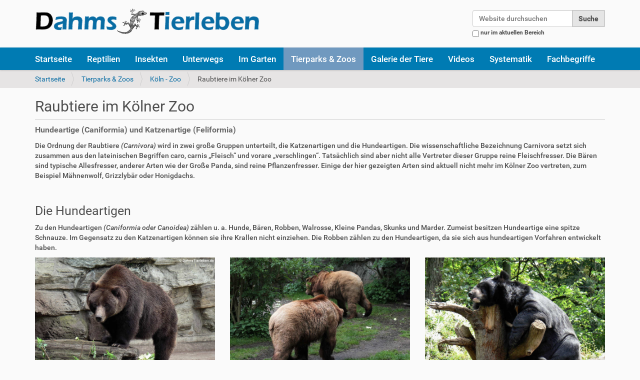

--- FILE ---
content_type: text/html;charset=utf-8
request_url: https://www.dahmstierleben.de/zoo/koelner-zoo/raubtiere
body_size: 10880
content:
<!DOCTYPE html>
<html xmlns="http://www.w3.org/1999/xhtml" lang="de" xml:lang="de">
  <head><meta http-equiv="Content-Type" content="text/html; charset=UTF-8" />
    <title>Raubtiere im Kölner Zoo — DahmsTierleben</title>
    <link rel="shortcut icon" type="image/x-icon" href="/++theme++dt/barceloneta-favicon.ico" />
    <link rel="apple-touch-icon" href="/++theme++dt/barceloneta-apple-touch-icon.png" />
    <link rel="apple-touch-icon-precomposed" sizes="144x144" href="/++theme++dt/barceloneta-apple-touch-icon-144x144-precomposed.png" />
    <link rel="apple-touch-icon-precomposed" sizes="114x114" href="/++theme++dt/barceloneta-apple-touch-icon-114x114-precomposed.png" />
    <link rel="apple-touch-icon-precomposed" sizes="72x72" href="/++theme++dt/barceloneta-apple-touch-icon-72x72-precomposed.png" />
    <link rel="apple-touch-icon-precomposed" sizes="57x57" href="/++theme++dt/barceloneta-apple-touch-icon-57x57-precomposed.png" />
    <link rel="apple-touch-icon-precomposed" href="/++theme++dt/barceloneta-apple-touch-icon-precomposed.png" />
         
    <meta name="copyright" content="Dahmstierleben" /> 
    <meta name="description" content="Die Welt der Tiere - Zuhause und unterwegs Wir berichten über die Haltung unserer Reptilien und Insekten, von tierischen Erlebnissen unterwegs und zeigen Fotos von 2.800 verschiedenen Arten." /> 
    <meta name="keywords" content="Tierfotografie, Tiervideos, Reiseberichte, Zoobesuche, Reptilien, Terrarienbau, Insekten, Taxonomie, Metazoa" />
  <meta name="DC.description" content="Hundeartige (Caniformia) und Katzenartige (Feliformia)" /><meta name="description" content="Hundeartige (Caniformia) und Katzenartige (Feliformia)" /><meta name="DC.format" content="text/html" /><meta name="DC.type" content="Seite" /><meta name="DC.date.valid_range" content="2009/03/07 - " /><meta name="DC.date.modified" content="2025-09-05T09:25:06+01:00" /><meta name="DC.date.created" content="2006-04-09T18:08:46+01:00" /><meta name="DC.language" content="de" /><meta content="summary" name="twitter:card" /><meta content="Raubtiere im Kölner Zoo" name="twitter:title" /><meta content="DahmsTierleben: Die Welt der Tiere - Zuhause und unterwegs" property="og:site_name" /><meta content="Raubtiere im Kölner Zoo" property="og:title" /><meta content="website" property="og:type" /><meta content="@twitter@dahmstierleben.de" name="twitter:site" /><meta content="543328279085585" property="fb:app_id" /><meta content="https://www.facebook.com/wolf@dahmstierleben.de" property="og:article:publisher" /><meta content="Hundeartige (Caniformia) und Katzenartige (Feliformia)" name="twitter:description" /><meta content="https://www.dahmstierleben.de/zoo/koelner-zoo/raubtiere" name="twitter:url" /><meta content="Hundeartige (Caniformia) und Katzenartige (Feliformia)" property="og:description" /><meta content="https://www.dahmstierleben.de/zoo/koelner-zoo/raubtiere" property="og:url" /><meta content="https://www.dahmstierleben.de/@@site-logo/DahmsTierleben.png" name="twitter:image" /><meta content="https://www.dahmstierleben.de/@@site-logo/DahmsTierleben.png" property="og:image" /><meta content="image/png" property="og:image:type" /><meta name="viewport" content="width=device-width, initial-scale=1.0" /><meta name="generator" content="Plone - http://plone.com" /><link rel="canonical" href="https://www.dahmstierleben.de/zoo/koelner-zoo/raubtiere" /><link rel="search" href="https://www.dahmstierleben.de/@@search" title="Website durchsuchen" /><link rel="stylesheet" type="text/css" href="https://www.dahmstierleben.de/++plone++production/++unique++2023-10-20T09:34:12.724199/default.css" data-bundle="production" /><link rel="stylesheet" type="text/css" href="https://www.dahmstierleben.de/++resource++jquery.datatables/media/css/jquery.dataTables.css?version=None" data-bundle="datatables" /><link rel="stylesheet" type="text/css" href="https://www.dahmstierleben.de//++theme++dt/less/barceloneta-compiled.css" data-bundle="diazo" /><script type="text/javascript">PORTAL_URL = 'https://www.dahmstierleben.de';</script><script type="text/javascript" src="https://www.dahmstierleben.de/++plone++production/++unique++2023-10-20T09:34:12.724199/default.js" data-bundle="production"></script><script type="text/javascript" src="https://www.dahmstierleben.de/++resource++jquery.datatables.min.js?version=None" data-bundle="datatables"></script></head>
  <body id="visual-portal-wrapper" class="template-layout portaltype-document site-DTv5 section-zoo subsection-koelner-zoo subsection-koelner-zoo-raubtiere icons-on thumbs-on frontend viewpermission-none userrole-anonymous pat-markspeciallinks layout-default-document mosaic-grid" dir="ltr" data-i18ncatalogurl="https://www.dahmstierleben.de/plonejsi18n" data-pat-plone-modal="{&quot;actionOptions&quot;: {&quot;displayInModal&quot;: false}}" data-view-url="https://www.dahmstierleben.de/zoo/koelner-zoo/raubtiere" data-pat-tinymce="{&quot;loadingBaseUrl&quot;: &quot;https://www.dahmstierleben.de/++plone++static/components/tinymce-builded/js/tinymce&quot;, &quot;relatedItems&quot;: {&quot;sort_order&quot;: &quot;ascending&quot;, &quot;vocabularyUrl&quot;: &quot;https://www.dahmstierleben.de/@@getVocabulary?name=plone.app.vocabularies.Catalog&quot;, &quot;sort_on&quot;: &quot;sortable_title&quot;, &quot;folderTypes&quot;: [&quot;Folder&quot;, &quot;Large Plone Folder&quot;, &quot;Plone Site&quot;], &quot;rootPath&quot;: &quot;/DTv5&quot;}, &quot;prependToScalePart&quot;: &quot;/@@images/image/&quot;, &quot;linkAttribute&quot;: &quot;UID&quot;, &quot;prependToUrl&quot;: &quot;/resolveuid/&quot;, &quot;imageTypes&quot;: [&quot;Image&quot;], &quot;upload&quot;: {&quot;maxFiles&quot;: 1, &quot;currentPath&quot;: &quot;/zoo/koelner-zoo&quot;, &quot;initialFolder&quot;: &quot;07fd42af9be0892aafc5a1e6fdd0fbf8&quot;, &quot;baseUrl&quot;: &quot;https://www.dahmstierleben.de&quot;, &quot;uploadMultiple&quot;: false, &quot;relativePath&quot;: &quot;@@fileUpload&quot;, &quot;showTitle&quot;: false}, &quot;tiny&quot;: {&quot;templates&quot;: {}, &quot;content_css&quot;: &quot;https://www.dahmstierleben.de/++plone++static/plone-compiled.css,https://www.dahmstierleben.de/++plone++static/tinymce-styles.css,https://www.dahmstierleben.de/++plone++static/components/tinymce-builded/js/tinymce/skins/lightgray/content.min.css,https://www.dahmstierleben.de/++theme++dt/less/barceloneta-compiled.css&quot;, &quot;external_plugins&quot;: {}, &quot;plugins&quot;: [&quot;plonelink&quot;, &quot;ploneimage&quot;, &quot;importcss&quot;, &quot;advlist&quot;, &quot;code&quot;, &quot;fullscreen&quot;, &quot;hr&quot;, &quot;lists&quot;, &quot;media&quot;, &quot;nonbreaking&quot;, &quot;noneditable&quot;, &quot;pagebreak&quot;, &quot;paste&quot;, &quot;preview&quot;, &quot;print&quot;, &quot;searchreplace&quot;, &quot;tabfocus&quot;, &quot;table&quot;, &quot;visualchars&quot;, &quot;wordcount&quot;], &quot;toolbar&quot;: &quot;ltr rtl | undo redo | styleselect | bold italic | alignleft aligncenter alignright alignjustify | bullist numlist outdent indent | unlink plonelink ploneimage&quot;, &quot;menubar&quot;: [&quot;edit&quot;, &quot;table&quot;, &quot;format&quot;, &quot;toolsview&quot;, &quot;insert&quot;], &quot;importcss_file_filter&quot;: &quot;https://www.dahmstierleben.de/++plone++static/tinymce-styles.css&quot;, &quot;menu&quot;: {&quot;insert&quot;: {&quot;items&quot;: &quot;link media | template hr&quot;, &quot;title&quot;: &quot;Insert&quot;}, &quot;format&quot;: {&quot;items&quot;: &quot;bold italic underline strikethrough superscript subscript | formats | removeformat&quot;, &quot;title&quot;: &quot;Format&quot;}, &quot;edit&quot;: {&quot;items&quot;: &quot;undo redo | cut copy paste pastetext | searchreplace textpattern selectall | textcolor&quot;, &quot;title&quot;: &quot;Edit&quot;}, &quot;table&quot;: {&quot;items&quot;: &quot;inserttable tableprops deletetable | cell row column&quot;, &quot;title&quot;: &quot;Table&quot;}, &quot;tools&quot;: {&quot;items&quot;: &quot;spellchecker charmap emoticons insertdatetime layer code&quot;, &quot;title&quot;: &quot;Tools&quot;}, &quot;view&quot;: {&quot;items&quot;: &quot;visualaid visualchars visualblocks preview fullpage fullscreen&quot;, &quot;title&quot;: &quot;View&quot;}}, &quot;browser_spellcheck&quot;: true, &quot;entity_encoding&quot;: &quot;raw&quot;, &quot;style_formats&quot;: [{&quot;items&quot;: [{&quot;title&quot;: &quot;Header 1&quot;, &quot;format&quot;: &quot;h1&quot;}, {&quot;title&quot;: &quot;Header 2&quot;, &quot;format&quot;: &quot;h2&quot;}, {&quot;title&quot;: &quot;Header 3&quot;, &quot;format&quot;: &quot;h3&quot;}, {&quot;title&quot;: &quot;Header 4&quot;, &quot;format&quot;: &quot;h4&quot;}, {&quot;title&quot;: &quot;Header 5&quot;, &quot;format&quot;: &quot;h5&quot;}, {&quot;title&quot;: &quot;Header 6&quot;, &quot;format&quot;: &quot;h6&quot;}], &quot;title&quot;: &quot;Headers&quot;}, {&quot;items&quot;: [{&quot;title&quot;: &quot;Paragraph&quot;, &quot;format&quot;: &quot;p&quot;}, {&quot;title&quot;: &quot;Blockquote&quot;, &quot;format&quot;: &quot;blockquote&quot;}, {&quot;title&quot;: &quot;Div&quot;, &quot;format&quot;: &quot;div&quot;}, {&quot;title&quot;: &quot;Pre&quot;, &quot;format&quot;: &quot;pre&quot;}], &quot;title&quot;: &quot;Block&quot;}, {&quot;items&quot;: [{&quot;title&quot;: &quot;Bold&quot;, &quot;icon&quot;: &quot;bold&quot;, &quot;format&quot;: &quot;bold&quot;}, {&quot;title&quot;: &quot;Italic&quot;, &quot;icon&quot;: &quot;italic&quot;, &quot;format&quot;: &quot;italic&quot;}, {&quot;title&quot;: &quot;Underline&quot;, &quot;icon&quot;: &quot;underline&quot;, &quot;format&quot;: &quot;underline&quot;}, {&quot;title&quot;: &quot;Strikethrough&quot;, &quot;icon&quot;: &quot;strikethrough&quot;, &quot;format&quot;: &quot;strikethrough&quot;}, {&quot;title&quot;: &quot;Superscript&quot;, &quot;icon&quot;: &quot;superscript&quot;, &quot;format&quot;: &quot;superscript&quot;}, {&quot;title&quot;: &quot;Subscript&quot;, &quot;icon&quot;: &quot;subscript&quot;, &quot;format&quot;: &quot;subscript&quot;}, {&quot;title&quot;: &quot;Code&quot;, &quot;icon&quot;: &quot;code&quot;, &quot;format&quot;: &quot;code&quot;}], &quot;title&quot;: &quot;Inline&quot;}, {&quot;items&quot;: [{&quot;title&quot;: &quot;Left&quot;, &quot;icon&quot;: &quot;alignleft&quot;, &quot;format&quot;: &quot;alignleft&quot;}, {&quot;title&quot;: &quot;Center&quot;, &quot;icon&quot;: &quot;aligncenter&quot;, &quot;format&quot;: &quot;aligncenter&quot;}, {&quot;title&quot;: &quot;Right&quot;, &quot;icon&quot;: &quot;alignright&quot;, &quot;format&quot;: &quot;alignright&quot;}, {&quot;title&quot;: &quot;Justify&quot;, &quot;icon&quot;: &quot;alignjustify&quot;, &quot;format&quot;: &quot;alignjustify&quot;}], &quot;title&quot;: &quot;Alignment&quot;}, {&quot;items&quot;: [{&quot;title&quot;: &quot;Listing&quot;, &quot;classes&quot;: &quot;listing&quot;, &quot;selector&quot;: &quot;table&quot;}], &quot;title&quot;: &quot;Tables&quot;}], &quot;resize&quot;: &quot;both&quot;, &quot;formats&quot;: {&quot;clearfix&quot;: {&quot;classes&quot;: &quot;clearfix&quot;, &quot;block&quot;: &quot;div&quot;}, &quot;discreet&quot;: {&quot;inline&quot;: &quot;span&quot;, &quot;classes&quot;: &quot;discreet&quot;}}, &quot;importcss_append&quot;: true, &quot;extended_valid_elements&quot;: &quot;script[language|type|src]&quot;}, &quot;base_url&quot;: &quot;https://www.dahmstierleben.de/zoo/koelner-zoo/raubtiere&quot;}" data-pat-markspeciallinks="{&quot;external_links_open_new_window&quot;: &quot;True&quot;,&quot;mark_special_links&quot;: &quot;False&quot;}" data-portal-url="https://www.dahmstierleben.de" data-pat-pickadate="{&quot;date&quot;: {&quot;selectYears&quot;: 200}, &quot;time&quot;: {&quot;interval&quot;: 5 } }" data-base-url="https://www.dahmstierleben.de/zoo/koelner-zoo/raubtiere"><div class="outer-wrapper">
      <header id="content-header">
        <div class="container">
          
      <div id="portal-header">
    <a id="portal-logo" title="DahmsTierleben" href="https://www.dahmstierleben.de">
    <img src="https://www.dahmstierleben.de/@@site-logo/DahmsTierleben.png" alt="DahmsTierleben: Die Welt der Tiere - Zuhause und unterwegs" title="DahmsTierleben: Die Welt der Tiere - Zuhause und unterwegs" /></a>

<div id="portal-searchbox">

    <form id="searchGadget_form" action="https://www.dahmstierleben.de/@@search" role="search" data-pat-livesearch="ajaxUrl:https://www.dahmstierleben.de/@@ajax-search" class="pat-livesearch">

        <div class="LSBox">
        <label class="hiddenStructure" for="searchGadget">Website durchsuchen</label>

        <input name="SearchableText" type="text" size="18" id="searchGadget" title="Website durchsuchen" placeholder="Website durchsuchen" class="searchField" />

        <input class="searchButton" type="submit" value="Suche" />

        <div class="searchSection">
            <input id="searchbox_currentfolder_only" class="noborder" type="checkbox" name="path" value="/DTv5/zoo/koelner-zoo" />
            <label for="searchbox_currentfolder_only" style="cursor: pointer">nur im aktuellen Bereich</label>
        </div>
        </div>
    </form>

    <div id="portal-advanced-search" class="hiddenStructure">
        <a href="https://www.dahmstierleben.de/@@search">Erweiterte Suche…</a>
    </div>

</div>

<div id="portal-anontools">
  
</div>



</div>

<script type="text/javascript" src="//platform-api.sharethis.com/js/sharethis.js#property=5a76cc6887331000110e4b16&amp;product=custom-share-buttons" async="async"></script>
    
          
        </div>
      </header>
      <div id="mainnavigation-wrapper">
        <div id="mainnavigation">

  <p class="hiddenStructure">Sektionen</p>
  <nav class="plone-navbar" id="portal-globalnav-wrapper">
    <div class="container">
      <div class="plone-navbar-header">
        <button type="button" class="plone-navbar-toggle" data-toggle="collapse" data-target="#portal-globalnav-collapse">
          <span class="sr-only">Toggle navigation</span>
          <span class="icon-bar"></span>
          <span class="icon-bar"></span>
          <span class="icon-bar"></span>
        </button>
      </div>

      <div class="plone-collapse plone-navbar-collapse" id="portal-globalnav-collapse">
        <ul class="plone-nav plone-navbar-nav" id="portal-globalnav">
            
              <li id="portaltab-index_html">
                  <a href="https://www.dahmstierleben.de" title="">Startseite</a>
              </li>
            
              <li id="portaltab-reptilien">
                  <a href="https://www.dahmstierleben.de/reptilien" title="Unsere Reptilien">Reptilien</a>
              </li>
            
              <li id="portaltab-insekten">
                  <a href="https://www.dahmstierleben.de/insekten" title="Unsere Insekten">Insekten</a>
              </li>
            
              <li id="portaltab-unterwegs">
                  <a href="https://www.dahmstierleben.de/unterwegs" title="Reisen und Ausflüge">Unterwegs</a>
              </li>
            
              <li id="portaltab-garten">
                  <a href="https://www.dahmstierleben.de/garten" title="Artenvielfalt im Garten">Im Garten</a>
              </li>
            
              <li id="portaltab-zoo" class="selected">
                  <a href="https://www.dahmstierleben.de/zoo" title="Zoos und zoologischen Einrichtungen">Tierparks &amp; Zoos</a>
              </li>
            
              <li id="portaltab-galerien">
                  <a href="https://www.dahmstierleben.de/galerien" title="Bilder von mehr als 3.200 Arten und Unterarten">Galerie der Tiere</a>
              </li>
            
              <li id="portaltab-videos">
                  <a href="https://www.dahmstierleben.de/videos" title="Bewegte Bilder von DahmsTierleben">Videos</a>
              </li>
            
              <li id="portaltab-systematik">
                  <a href="https://www.dahmstierleben.de/systematik" title="Die Systematik der Lebewesen">Systematik</a>
              </li>
            
              <li id="portaltab-fachbegriffe">
                  <a href="https://www.dahmstierleben.de/fachbegriffe" title="Erläuterungen und ergänzende Informationen">Fachbegriffe</a>
              </li>
            
        </ul>
      </div>
    </div>
  </nav>


</div>
      </div>
      
      <div id="above-content-wrapper">
          <section id="viewlet-above-content"><nav id="portal-breadcrumbs" class="plone-breadcrumb">
  <div class="container">
    <span id="breadcrumbs-you-are-here" class="hiddenStructure">Sie sind hier:</span>
    <ol aria-labelledby="breadcrumbs-you-are-here">
      <li id="breadcrumbs-home">
        <a href="https://www.dahmstierleben.de">Startseite</a>
      </li>
      <li id="breadcrumbs-1">
        
          <a href="https://www.dahmstierleben.de/zoo">Tierparks &amp; Zoos</a>
          
        
      </li>
      <li id="breadcrumbs-2">
        
          <a href="https://www.dahmstierleben.de/zoo/koelner-zoo">Köln - Zoo</a>
          
        
      </li>
      <li id="breadcrumbs-3">
        
          
          <span id="breadcrumbs-current">Raubtiere im Kölner Zoo</span>
        
      </li>
    </ol>
  </div>
</nav>
</section>
      </div>
      <div class="container">
        <div class="row">
          <aside id="global_statusmessage">
      

      <div>
      </div>
    </aside>
        </div>
        <main id="main-container" class="row row-offcanvas row-offcanvas-right">
          <div id="column1-container">
          </div>
          

    

    <div class="col-xs-12 col-sm-12">
      <div class="row">
        <div class="col-xs-12 col-sm-12">
          <article id="content" data-panel="content">
      <div class="mosaic-grid-row">
        <div class="mosaic-grid-cell mosaic-width-full mosaic-position-leftmost">
          <div class="movable removable mosaic-tile mosaic-IDublinCore-title-tile">
          <div class="mosaic-tile-content">
          

  
    <h1 class="documentFirstHeading">Raubtiere im Kölner Zoo</h1>
  


          </div>
          </div>
        </div>
      </div>
      <div class="mosaic-grid-row">
        <div class="mosaic-grid-cell mosaic-width-full mosaic-position-leftmost">
          <div class="movable removable mosaic-tile mosaic-IDublinCore-description-tile">
          <div class="mosaic-tile-content">
          

  
    <div class="documentDescription">Hundeartige (Caniformia) und Katzenartige (Feliformia)</div>
  


          </div>
          </div>
        </div>
      </div>
      <div class="mosaic-grid-row">
        <div class="mosaic-grid-cell mosaic-width-full mosaic-position-leftmost">
          <div class="movable removable mosaic-tile mosaic-plone.app.standardtiles.html-tile">
          <div class="mosaic-tile-content">
          <p>Die Ordnung der Raubtiere <em>(Carnivora)</em> wird in zwei große Gruppen unterteilt, die Katzenartigen und die Hundeartigen. Die wissenschaftliche Bezeichnung Carnivora setzt sich zusammen aus den lateinischen Begriffen caro, carnis „Fleisch“ und vorare „verschlingen“. Tatsächlich sind aber nicht alle Vertreter dieser Gruppe reine Fleischfresser. Die Bären sind typische Allesfresser, anderer Arten wie der Große Panda, sind reine Pflanzenfresser. Einige der hier gezeigten Arten sind aktuell nicht mehr im Kölner Zoo vertreten, zum Beispiel Mähnenwolf, Grizzlybär oder Honigdachs.</p>
          </div>
          </div>
          <div class="movable removable mosaic-tile mosaic-plone.app.standardtiles.html-tile">
          <div class="mosaic-tile-content">
          <h2>
<br />Die Hundeartigen</h2>
<p>Zu den Hundeartigen <em>(Caniformia oder Canoidea)</em> zählen u. a. Hunde, Bären, Robben, Walrosse, Kleine Pandas, Skunks und Marder. Zumeist besitzen Hundeartige eine spitze Schnauze. Im Gegensatz zu den Katzenartigen können sie ihre Krallen nicht einziehen. Die Robben zählen zu den Hundeartigen, da sie sich aus hundeartigen Vorfahren entwickelt haben.</p>

          </div>
          </div>
        </div>
      </div>
      <div class="mosaic-grid-row">
        <div class="mosaic-grid-cell mosaic-width-third mosaic-position-leftmost">
          <div class="movable removable mosaic-tile mosaic-plone.app.standardtiles.html-tile">
          <div class="mosaic-tile-content">
          <p style="text-align: center;" data-mce-style="text-align: center;"><a data-mce-href="resolveuid/f833481a0c2751fa4df777f100b04797/view" href="https://www.dahmstierleben.de/zoo/bilder/koeln/hundeartige/ursus-arctos-horribilis.jpg/view" target="_blank" rel="noopener" data-mce-selected="inline-boundary">﻿<img src="https://www.dahmstierleben.de/zoo/bilder/koeln/hundeartige/ursus-arctos-horribilis.jpg/@@images/b0b0d683-b4da-4ef0-a773-910a9e92c253.jpeg" alt="Grizzlybär-1" data-mce-src="resolveuid/f833481a0c2751fa4df777f100b04797/@@images/image" class="maxBild" title="Grizzlybär &#10;(Ursus arctos horribilis)" /></a><br />Grizzlybär<br /><em>(Ursus arctos horribilis)</em></p>
          </div>
          </div>
        </div>
        <div class="mosaic-grid-cell mosaic-width-third mosaic-position-third">
          <div class="movable removable mosaic-tile mosaic-plone.app.standardtiles.html-tile">
          <div class="mosaic-tile-content">
          <p style="text-align: center;" data-mce-style="text-align: center;"><a data-mce-href="resolveuid/0830b4ade5723f3537820a0070426f64/view" href="https://www.dahmstierleben.de/zoo/bilder/koeln/hundeartige/ursus-arctos-horribilis-2.jpg/view" target="_blank" rel="noopener" data-mce-selected="inline-boundary">﻿<img src="https://www.dahmstierleben.de/zoo/bilder/koeln/hundeartige/ursus-arctos-horribilis-2.jpg/@@images/7affc6d6-8a92-496a-b7a5-ed7b99c319d2.jpeg" alt="Grizzlybären-2" data-mce-src="resolveuid/0830b4ade5723f3537820a0070426f64/@@images/image" class="maxBild" title="Grizzlybären &#10;(Ursus arctos horribilis)" /></a><br />Grizzlybären<br /><em>(Ursus arctos horribilis)</em></p>
          </div>
          </div>
        </div>
        <div class="mosaic-grid-cell mosaic-width-third mosaic-position-two-thirds">
          <div class="movable removable mosaic-tile mosaic-plone.app.standardtiles.html-tile">
          <div class="mosaic-tile-content">
          <p style="text-align: center;" data-mce-style="text-align: center;"><a data-mce-href="resolveuid/243c9bce07ebcd1a2ae3bfcb66cc1ac7/view" href="https://www.dahmstierleben.de/zoo/bilder/koeln/hundeartige/ursus-thibetanus.jpg/view" target="_blank" rel="noopener" data-mce-selected="inline-boundary">﻿<img src="https://www.dahmstierleben.de/zoo/bilder/koeln/hundeartige/ursus-thibetanus.jpg/@@images/dd97615c-13ff-4ce6-b836-19703540b647.jpeg" alt="Ursus thibetanus" data-mce-src="resolveuid/243c9bce07ebcd1a2ae3bfcb66cc1ac7/@@images/image" class="maxBild" title="Kragenbär &#10;(Ursus thibetanus)" /></a><br />Kragenbär<br /><em>(Ursus thibetanus)</em></p>
          </div>
          </div>
        </div>
      </div>
      <div class="mosaic-grid-row">
        <div class="mosaic-grid-cell mosaic-width-third mosaic-position-leftmost">
          <div class="movable removable mosaic-tile mosaic-plone.app.standardtiles.html-tile">
          <div class="mosaic-tile-content">
          <p style="text-align: center;" data-mce-style="text-align: center;"><a data-mce-href="resolveuid/898df187069b1f10cafb5bc54c70226f/view" href="https://www.dahmstierleben.de/zoo/bilder/koeln/hundeartige/helarctos-malayanus-malayanus-1.jpg/view" target="_blank" rel="noopener">﻿<img src="https://www.dahmstierleben.de/zoo/bilder/koeln/hundeartige/helarctos-malayanus-malayanus-1.jpg/@@images/3b356104-a9b7-4882-bcf1-61eb6926cf8f.jpeg" alt="Malaienbär-1" data-mce-src="resolveuid/898df187069b1f10cafb5bc54c70226f/@@images/image" class="maxBild" title="Malaienbär &#10;(Helarctos malayanus" /></a><br />Malaienbär<br /><em>(Helarctos malayanus)</em></p>
          </div>
          </div>
        </div>
        <div class="mosaic-grid-cell mosaic-width-third mosaic-position-third">
          <div class="movable removable mosaic-tile mosaic-plone.app.standardtiles.html-tile">
          <div class="mosaic-tile-content">
          <p style="text-align: center;" data-mce-style="text-align: center;"><a data-mce-href="resolveuid/e43261da2e56ee7f96f8900d98d85977/view" href="https://www.dahmstierleben.de/zoo/bilder/koeln/hundeartige/helarctos-malayanus-malayanus-2.jpg/view" target="_blank" rel="noopener">﻿<img src="https://www.dahmstierleben.de/zoo/bilder/koeln/hundeartige/helarctos-malayanus-malayanus-2.jpg/@@images/712e3eb7-fdcf-4b33-b4a8-078b68ab0169.jpeg" alt="Malaienbär-2" data-mce-src="resolveuid/e43261da2e56ee7f96f8900d98d85977/@@images/image" class="maxBild" title="Malaienbär &#10;(Helarctos malayanus" /></a><br />Malaienbär<br /><em>(Helarctos malayanus)</em></p>
          </div>
          </div>
        </div>
        <div class="mosaic-grid-cell mosaic-width-third mosaic-position-two-thirds">
          <div class="movable removable mosaic-tile mosaic-plone.app.standardtiles.html-tile">
          <div class="mosaic-tile-content">
          <p style="text-align: center;" data-mce-style="text-align: center;"><a data-mce-href="resolveuid/7ada9e66663f8551cf77e77408aaafbf/view" href="https://www.dahmstierleben.de/zoo/bilder/koeln/hundeartige/chrysocyon-brachyurus.jpg/view" target="_blank" rel="noopener" data-mce-selected="inline-boundary">﻿<img src="https://www.dahmstierleben.de/zoo/bilder/koeln/hundeartige/chrysocyon-brachyurus.jpg/@@images/0cd22c64-2f85-4c32-8ebd-c370f3a072b5.jpeg" alt="Chrysocyon brachyurus" data-mce-src="resolveuid/7ada9e66663f8551cf77e77408aaafbf/@@images/image" class="maxBild" title="Mähnenwolf &#10;(Chrysocyon brachyurus)" /></a><br />Mähnenwolf<br /><em>(Chrysocyon brachyurus)</em></p>
          </div>
          </div>
        </div>
      </div>
      <div class="mosaic-grid-row">
        <div class="mosaic-grid-cell mosaic-width-third mosaic-position-leftmost">
          <div class="movable removable mosaic-tile mosaic-plone.app.standardtiles.html-tile">
          <div class="mosaic-tile-content">
          <p style="text-align: center;" data-mce-style="text-align: center;"><a data-mce-href="resolveuid/06fa1293ae8847cf974b6613053c10ec/view" href="https://www.dahmstierleben.de/zoo/bilder/koeln/hundeartige/ailurus-fulgens-4.jpg/view" target="_blank" rel="noopener" data-mce-selected="inline-boundary">﻿<img src="https://www.dahmstierleben.de/zoo/bilder/koeln/hundeartige/ailurus-fulgens-4.jpg/@@images/8d71f801-1161-4745-94b2-b23afeda77e4.jpeg" alt="Panda-1" data-mce-src="resolveuid/06fa1293ae8847cf974b6613053c10ec/@@images/image" class="maxBild" title="Westlicher Kleiner Panda &#10;(Ailurus fulgens)" /></a><br />Westlicher Kleiner Panda<br /><em>(Ailurus fulgens)</em></p>
          </div>
          </div>
        </div>
        <div class="mosaic-grid-cell mosaic-width-third mosaic-position-third">
          <div class="movable removable mosaic-tile mosaic-plone.app.standardtiles.html-tile">
          <div class="mosaic-tile-content">
          <p style="text-align: center;" data-mce-style="text-align: center;"><a data-mce-href="resolveuid/eecfcad79160062bd5688c859e81a831/view" href="https://www.dahmstierleben.de/zoo/bilder/koeln/hundeartige/ailurus-fulgens-2.jpg/view" target="_blank" rel="noopener" data-mce-selected="inline-boundary">﻿<img src="https://www.dahmstierleben.de/zoo/bilder/koeln/hundeartige/ailurus-fulgens-2.jpg/@@images/e3c753a4-0023-461d-9a91-31c4a7d688c4.jpeg" alt="Panda-2" data-mce-src="resolveuid/eecfcad79160062bd5688c859e81a831/@@images/image" class="maxBild" title="Westlicher Kleiner Panda &#10;(Ailurus fulgens)" /></a><br />Westlicher Kleiner Panda<br /><em>(Ailurus fulgens)</em></p>
          </div>
          </div>
        </div>
        <div class="mosaic-grid-cell mosaic-width-third mosaic-position-two-thirds">
          <div class="movable removable mosaic-tile mosaic-plone.app.standardtiles.html-tile">
          <div class="mosaic-tile-content">
          <p style="text-align: center;" data-mce-style="text-align: center;"><a data-mce-href="resolveuid/0d3be0c49e39a44c2d1c95fde0539ec8/view" href="https://www.dahmstierleben.de/zoo/bilder/koeln/hundeartige/zalophus-californianus.jpg/view" target="_blank" rel="noopener" data-mce-selected="inline-boundary">﻿<img src="https://www.dahmstierleben.de/zoo/bilder/koeln/hundeartige/zalophus-californianus.jpg/@@images/fdf7571b-5886-4e28-972c-473eabdd4b2d.jpeg" alt="Seelöwen-1" data-mce-src="resolveuid/0d3be0c49e39a44c2d1c95fde0539ec8/@@images/image" class="maxBild" title="Kalifornische Seelöwen &#10;(Zalophus californianus)" /></a><br />Kalifornische Seelöwen<br /><em>(Zalophus californianus)</em></p>
          </div>
          </div>
        </div>
      </div>
      <div class="mosaic-grid-row">
        <div class="mosaic-grid-cell mosaic-width-third mosaic-position-leftmost">
          <div class="movable removable mosaic-tile mosaic-plone.app.standardtiles.html-tile">
          <div class="mosaic-tile-content">
          <p style="text-align: center;" data-mce-style="text-align: center;"><a data-mce-href="resolveuid/8c8c56dfcd9c2e77e0859192ce8b254a/view" href="https://www.dahmstierleben.de/zoo/bilder/koeln/hundeartige/zalophus-californianus-2.jpg/view" target="_blank" rel="noopener" data-mce-selected="inline-boundary">﻿<img src="https://www.dahmstierleben.de/zoo/bilder/koeln/hundeartige/zalophus-californianus-2.jpg/@@images/02d54b74-287b-4436-85d5-a5c120d9f69f.jpeg" alt="Seelöwen-2" data-mce-src="resolveuid/8c8c56dfcd9c2e77e0859192ce8b254a/@@images/image" class="maxBild" title="Kalifornischer Seelöwe &#10;(Zalophus californianus)" /></a><br />Kalifornischer Seelöwe<br /><em>(Zalophus californianus)</em></p>
          </div>
          </div>
        </div>
        <div class="mosaic-grid-cell mosaic-width-third mosaic-position-third">
          <div class="movable removable mosaic-tile mosaic-plone.app.standardtiles.html-tile">
          <div class="mosaic-tile-content">
          <p style="text-align: center;" data-mce-style="text-align: center;"><a data-mce-href="resolveuid/7c6f59dd0a8de552159faf00a826fdd4/view" href="https://www.dahmstierleben.de/zoo/bilder/koeln/hundeartige/procyon-lotor-3.jpg/view" target="_blank" rel="noopener" data-mce-selected="inline-boundary">﻿<img src="https://www.dahmstierleben.de/zoo/bilder/koeln/hundeartige/procyon-lotor-3.jpg/@@images/12fdf916-2d19-48b0-bfc8-4706fd472ea0.jpeg" alt="Waschbär-1" data-mce-src="resolveuid/7c6f59dd0a8de552159faf00a826fdd4/@@images/image" class="maxBild" title="Waschbär &#10;(Procyon lotor)" /></a><br />Waschbär<br /><em>(Procyon lotor)</em></p>
          </div>
          </div>
        </div>
        <div class="mosaic-grid-cell mosaic-width-third mosaic-position-two-thirds">
          <div class="movable removable mosaic-tile mosaic-plone.app.standardtiles.html-tile">
          <div class="mosaic-tile-content">
          <p style="text-align: center;" data-mce-style="text-align: center;"><a data-mce-href="resolveuid/f18e66fd4f025fd1ee1e184b67221c8a/view" href="https://www.dahmstierleben.de/zoo/bilder/koeln/hundeartige/procyon-lotor-2.jpg/view" target="_blank" rel="noopener" data-mce-selected="inline-boundary">﻿<img src="https://www.dahmstierleben.de/zoo/bilder/koeln/hundeartige/procyon-lotor-2.jpg/@@images/47cb1910-eb78-4336-91cd-e21eba8a999d.jpeg" alt="Waschbär-2" data-mce-src="resolveuid/f18e66fd4f025fd1ee1e184b67221c8a/@@images/image" class="maxBild" title="Waschbären &#10;(Procyon lotor)" /></a><br />Waschbären<br /><em>(Procyon lotor)</em></p>
          </div>
          </div>
        </div>
      </div>
      <div class="mosaic-grid-row">
        <div class="mosaic-grid-cell mosaic-width-third mosaic-position-leftmost">
          <div class="movable removable mosaic-tile mosaic-plone.app.standardtiles.html-tile">
          <div class="mosaic-tile-content">
          <p style="text-align: center;" data-mce-style="text-align: center;"><a data-mce-href="resolveuid/fe3ba67ac0dfe4691360c88501fdec88/view" href="https://www.dahmstierleben.de/zoo/bilder/koeln/hundeartige/lutra-lutra.jpg/view" target="_blank" rel="noopener" data-mce-selected="inline-boundary">﻿<img src="https://www.dahmstierleben.de/zoo/bilder/koeln/hundeartige/lutra-lutra.jpg/@@images/515cf79d-e59d-4f2c-a5dd-dff5d21ebe8b.jpeg" alt="Fischotter-1" data-mce-src="resolveuid/fe3ba67ac0dfe4691360c88501fdec88/@@images/image" class="maxBild" title="Fischotter &#10;(Lutra lutra lutra)" /></a><br />Fischotter<br /><em>(Lutra lutra lutra)</em></p>
          </div>
          </div>
        </div>
        <div class="mosaic-grid-cell mosaic-width-third mosaic-position-third">
          <div class="movable removable mosaic-tile mosaic-plone.app.standardtiles.html-tile">
          <div class="mosaic-tile-content">
          <p style="text-align: center;" data-mce-style="text-align: center;"><a data-mce-href="resolveuid/55632627e13ec1f26a44dece1e71afac/view" href="https://www.dahmstierleben.de/zoo/bilder/koeln/hundeartige/lutra-lutra-2.jpg/view" target="_blank" rel="noopener" data-mce-selected="inline-boundary">﻿<img src="https://www.dahmstierleben.de/zoo/bilder/koeln/hundeartige/lutra-lutra-2.jpg/@@images/ce089547-ad51-4c7f-bd7e-620708081c75.jpeg" alt="Fischotter-2" data-mce-src="resolveuid/55632627e13ec1f26a44dece1e71afac/@@images/image" class="maxBild" title="Fischotter &#10;(Lutra lutra lutra)" /></a><br />Fischotter<br /><em>(Lutra lutra lutra)</em></p>
          </div>
          </div>
        </div>
        <div class="mosaic-grid-cell mosaic-width-third mosaic-position-two-thirds">
          <div class="movable removable mosaic-tile mosaic-plone.app.standardtiles.html-tile">
          <div class="mosaic-tile-content">
          <p style="text-align: center;" data-mce-style="text-align: center;"><a data-mce-href="resolveuid/973f719695c912b335b6612aa46aa19e/view" href="https://www.dahmstierleben.de/zoo/bilder/koeln/hundeartige/mellivora-capensis.jpg/view" target="_blank" rel="noopener" data-mce-selected="inline-boundary">﻿<img src="https://www.dahmstierleben.de/zoo/bilder/koeln/hundeartige/mellivora-capensis.jpg/@@images/58220d10-79ef-4926-b67c-fc3cd2e052f1.jpeg" alt="Honigdachs (Mellivora capensis)" data-mce-src="resolveuid/973f719695c912b335b6612aa46aa19e/@@images/image" class="maxBild" title="Honigdachs &#10;(Mellivora capensis)" /></a><br />Honigdachs<br /><em>(Mellivora capensis)</em></p>
          </div>
          </div>
        </div>
      </div>
      <div class="mosaic-grid-row">
        <div class="mosaic-grid-cell mosaic-width-full mosaic-position-leftmost">
          <div class="movable removable mosaic-tile mosaic-plone.app.standardtiles.html-tile">
          <div class="mosaic-tile-content">
          <h2>
<br />Die Katzenartigen</h2>
<p>Zu den Katzenartigen <em>(Feliformia oder Feloidea)</em> zählen u. a. Katzen, Schleichkatzen, Hyänen, Mangusten und Erdmännchen.</p>
<p>Die Katzen werden unterschieden in Kleinkatzen und Großkatzen, wobei die Differenzierung nichts mit der Körpergröße zu tun hat. Ausschlaggebend sind die Verwandtschaftsverhältnisse, erkennbar an der Beschaffenheit des Zungenbeins. Großkatzen können brüllen, Kleinkatzen nicht. Kleinkatzen können miauen, das wiederum können Großkatzen nicht. Außerdem haben Großkatzen grundsätzlich runde Pupillen, die schlitzartige Verengung der Pupillen ist nur bei Kleinkatzen zu sehen. Typische Vertreter der Kleinkatzen sind Geparde, Pumas, Luchse, Servale und die "echten Katzen" der Gattung <em>Felis</em>. Vertreter der Großkatzen sind Tiger, Löwen, Jaguare, Leoparden, Schneeleoparden und Nebelparder.</p>

          </div>
          </div>
          <div class="movable removable mosaic-tile mosaic-plone.app.standardtiles.html-tile">
          <div class="mosaic-tile-content">
          <p>Nach der durch die Cat Specialist Group der IUCN veröffentlichten <a data-mce-href="https://www.researchgate.net/publication/316880566_A_revised_taxonomy_of_the_Felidae_The_final_report_of_the_Cat_Classification_Task_Force_of_the_IUCNSSC_Cat_Specialist_Group" href="https://www.researchgate.net/publication/316880566_A_revised_taxonomy_of_the_Felidae_The_final_report_of_the_Cat_Classification_Task_Force_of_the_IUCNSSC_Cat_Specialist_Group" target="_blank" rel="noopener" title="A revised taxonomy of the Felidae. The final report of the Cat Classification Task Force of the IUCN/SSC Cat Specialist Group">Revision der Katzensystematik</a> in 2017 werden nur noch zwei Tiger-Unterarten anerkannt. Die "Insel-Population" mit der Bezeichnung <em>Panthera tigris sondaica</em> umfasst die Arten aus Sumatra und die inzwischen ausgestorbenen Arten aus Java und Bali. Darunter fallen die ehemaligen Unterarten Panthera tigris balica und Panthera tigris sumatrae. Die "Festland-Population" mit der Bezeichnung <em>Panthera tigris tigris</em> umfasst die Arten des asiatischen Festlands. Darunter fallen die ehemaligen Unterarten Panthera tigris altaica, Panthera tigris amoyensis, Panthera tigris corbetti, Panthera tigris jacksoni und Panthera tigris virgata. Eine gute Übersicht über die gültigen Unterarten zeigt der <a data-mce-href="https://www.catalogueoflife.org/data/search?facet=rank&amp;facet=issue&amp;facet=status&amp;facet=nomStatus&amp;facet=nameType&amp;facet=field&amp;facet=authorship&amp;facet=extinct&amp;facet=environment&amp;limit=50&amp;offset=0&amp;q=Panthera%20tigris%20&amp;sortBy=taxonomic" href="https://www.catalogueoflife.org/data/search?facet=rank&amp;facet=issue&amp;facet=status&amp;facet=nomStatus&amp;facet=nameType&amp;facet=field&amp;facet=authorship&amp;facet=extinct&amp;facet=environment&amp;limit=50&amp;offset=0&amp;q=Panthera%20tigris%20&amp;sortBy=taxonomic" target="_blank" rel="noopener" title="Catalogue of Life">Catalogue of life</a>. Demnach ist der Sibirische Tiger <em>(Panthera tigris altaica</em>) aus dem Kölner Zoo jetzt ein Königstiger <em>(Panthera tigris tigris)</em>. <br /><br /></p>
          </div>
          </div>
        </div>
      </div>
      <div class="mosaic-grid-row">
        <div class="mosaic-grid-cell mosaic-width-third mosaic-position-leftmost">
          <div class="movable removable mosaic-tile mosaic-plone.app.standardtiles.html-tile">
          <div class="mosaic-tile-content">
          <p style="text-align: center;" data-mce-style="text-align: center;"><a data-mce-href="resolveuid/9d0274709d89ba5c5d85b311c6b3cc37/view" href="https://www.dahmstierleben.de/zoo/bilder/koeln/katzenartige/panthera-tigris-altaica-5.jpg/view" target="_blank" rel="noopener"><img src="https://www.dahmstierleben.de/zoo/bilder/koeln/katzenartige/panthera-tigris-altaica-5.jpg/@@images/a81064ba-e851-4963-a2e9-a371577a54b8.jpeg" alt="Königstiger-1" data-mce-src="resolveuid/9d0274709d89ba5c5d85b311c6b3cc37/@@images/image" class="maxBild" title="Königstiger &#10;(Panthera tigris tigris)" /></a><br />Königstiger<br /><em>(Panthera tigris tigris)</em></p>
          </div>
          </div>
        </div>
        <div class="mosaic-grid-cell mosaic-width-third mosaic-position-third">
          <div class="movable removable mosaic-tile mosaic-plone.app.standardtiles.html-tile">
          <div class="mosaic-tile-content">
          <p style="text-align: center;" data-mce-style="text-align: center;"><a data-mce-href="resolveuid/23eb023c7fea4e038b68133a8c0eeb49/view" href="https://www.dahmstierleben.de/zoo/bilder/koeln/katzenartige/panthera-tigris-altaica-1.jpg/view" target="_blank" rel="noopener">﻿<img src="https://www.dahmstierleben.de/zoo/bilder/koeln/katzenartige/panthera-tigris-altaica-1.jpg/@@images/c5259dff-bee2-4a9d-8cdd-485b4a2880c8.jpeg" alt="Königstiger-2" data-mce-src="resolveuid/23eb023c7fea4e038b68133a8c0eeb49/@@images/image" class="maxBild" title="Königstiger &#10;(Panthera tigris tigris)" /></a><br />Königstiger<br /><em>(Panthera tigris tigris)</em></p>
          </div>
          </div>
        </div>
        <div class="mosaic-grid-cell mosaic-width-third mosaic-position-two-thirds">
          <div class="movable removable mosaic-tile mosaic-plone.app.standardtiles.html-tile">
          <div class="mosaic-tile-content">
          <p style="text-align: center;" data-mce-style="text-align: center;"><a data-mce-href="resolveuid/3a001255d0bd6e1707b768b306ae9ae3/view" href="https://www.dahmstierleben.de/zoo/bilder/koeln/katzenartige/panthera-tigris-altaica-6.jpg/view" target="_blank" rel="noopener">﻿<img src="https://www.dahmstierleben.de/zoo/bilder/koeln/katzenartige/panthera-tigris-altaica-6.jpg/@@images/98206671-273b-49e0-b730-819339b423c2.jpeg" alt="Königstiger-3" data-mce-src="resolveuid/3a001255d0bd6e1707b768b306ae9ae3/@@images/image" class="maxBild" title="Königstiger &#10;(Panthera tigris tigris)" /></a><br />Königstiger<br /><em>(Panthera tigris tigris)</em></p>
          </div>
          </div>
        </div>
      </div>
      <div class="mosaic-grid-row">
        <div class="mosaic-grid-cell mosaic-width-third mosaic-position-leftmost">
          <div class="movable removable mosaic-tile mosaic-plone.app.standardtiles.html-tile">
          <div class="mosaic-tile-content">
          <p style="text-align: center;" data-mce-style="text-align: center;"><a data-mce-href="resolveuid/9a472d3a7db0d274ccd148e883fcb4bb/view" href="https://www.dahmstierleben.de/zoo/bilder/koeln/katzenartige/acinonyx-jubatus-4.jpg/view" target="_blank" rel="noopener" data-mce-selected="inline-boundary">﻿<img src="https://www.dahmstierleben.de/zoo/bilder/koeln/katzenartige/acinonyx-jubatus-4.jpg/@@images/ac8b308d-f57e-4de3-8bb2-971cc2eb3352.jpeg" alt="Gepard-1" data-mce-src="resolveuid/9a472d3a7db0d274ccd148e883fcb4bb/@@images/image" class="maxBild" title="Südafrikanischer Gepard &#10;(Acinonyx jubatus jubatus)" /></a><br />Südafrikanischer Gepard<br /><em>(Acinonyx jubatus jubatus)</em></p>
          </div>
          </div>
        </div>
        <div class="mosaic-grid-cell mosaic-width-third mosaic-position-third">
          <div class="movable removable mosaic-tile mosaic-plone.app.standardtiles.html-tile">
          <div class="mosaic-tile-content">
          <p style="text-align: center;" data-mce-style="text-align: center;"><a data-mce-href="resolveuid/858fabbe16124d3aac9ca93ff506f1a7/view" href="https://www.dahmstierleben.de/zoo/bilder/koeln/katzenartige/acinonyx-jubatus-3.jpg/view" target="_blank" rel="noopener" data-mce-selected="inline-boundary">﻿<img src="https://www.dahmstierleben.de/zoo/bilder/koeln/katzenartige/acinonyx-jubatus-3.jpg/@@images/becf8e77-7935-4bb5-ab21-1645bd4b2301.jpeg" alt="Gepard-2" data-mce-src="resolveuid/858fabbe16124d3aac9ca93ff506f1a7/@@images/image" class="maxBild" title="Südafrikanischer Gepard &#10;(Acinonyx jubatus jubatus)" /></a><br />Südafrikanischer Gepard<br /><em>(Acinonyx jubatus jubatus)</em></p>
          </div>
          </div>
        </div>
        <div class="mosaic-grid-cell mosaic-width-third mosaic-position-two-thirds">
          <div class="movable removable mosaic-tile mosaic-plone.app.standardtiles.html-tile">
          <div class="mosaic-tile-content">
          <p style="text-align: center;" data-mce-style="text-align: center;"><a data-mce-href="resolveuid/2f345e1f85658dbbe64ca3731385ddf0/view" href="https://www.dahmstierleben.de/zoo/bilder/koeln/katzenartige/acinonyx-jubatus-5.jpg/view" target="_blank" rel="noopener" data-mce-selected="inline-boundary">﻿<img src="https://www.dahmstierleben.de/zoo/bilder/koeln/katzenartige/acinonyx-jubatus-5.jpg/@@images/5f1ab610-4fc5-4f53-a20a-e5f8964bdeba.jpeg" alt="Gepard-3" data-mce-src="resolveuid/2f345e1f85658dbbe64ca3731385ddf0/@@images/image" class="maxBild" title="Südafrikanischer Gepard &#10;(Acinonyx jubatus jubatus)" /></a><br />Südafrikanischer Gepard<br /><em>(Acinonyx jubatus jubatus)</em></p>
          </div>
          </div>
        </div>
      </div>
      <div class="mosaic-grid-row">
        <div class="mosaic-grid-cell mosaic-position-leftmost mosaic-width-third">
          <div class="movable removable mosaic-tile mosaic-plone.app.standardtiles.html-tile">
          <div class="mosaic-tile-content">
          <p style="text-align: center;" data-mce-style="text-align: center;"><a data-mce-href="resolveuid/bc6f4fdd0bf8feb77f67d1ba94874228/view" href="https://www.dahmstierleben.de/zoo/bilder/koeln/katzenartige/panthera-uncia-2.jpg/view" target="_blank" rel="noopener" data-mce-selected="inline-boundary">﻿<img src="https://www.dahmstierleben.de/zoo/bilder/koeln/katzenartige/panthera-uncia-2.jpg/@@images/c30be5d3-8243-4b18-8c52-085af3a46adb.jpeg" alt="Schneeleopard-1" data-mce-src="resolveuid/bc6f4fdd0bf8feb77f67d1ba94874228/@@images/image" class="maxBild" title="Schneeleopard &#10;(Panthera uncia)" /></a><br />Schneeleopard<br /><em>(Panthera uncia)</em></p>
          </div>
          </div>
        </div>
        <div class="mosaic-grid-cell mosaic-position-third mosaic-width-third">
          <div class="movable removable mosaic-tile mosaic-plone.app.standardtiles.html-tile">
          <div class="mosaic-tile-content">
          <p style="text-align: center;" data-mce-style="text-align: center;"><a data-mce-href="resolveuid/824acace1be44dc2992f424d54fb603f/view" href="https://www.dahmstierleben.de/zoo/bilder/koeln/katzenartige/panthera-uncia-7.jpg/view" target="_blank" rel="noopener" data-mce-selected="inline-boundary">﻿<img src="https://www.dahmstierleben.de/zoo/bilder/koeln/katzenartige/panthera-uncia-7.jpg/@@images/4eca5040-44e2-4416-b316-2f7b843cac58.jpeg" alt="Schneeleopard-2" data-mce-src="resolveuid/824acace1be44dc2992f424d54fb603f/@@images/image" class="maxBild" title="Schneeleopard &#10;(Panthera uncia)" /></a><br />Schneeleopard<br /><em>(Panthera uncia)</em></p>
          </div>
          </div>
        </div>
        <div class="mosaic-grid-cell mosaic-position-two-thirds mosaic-width-third">
          <div class="movable removable mosaic-tile mosaic-plone.app.standardtiles.html-tile">
          <div class="mosaic-tile-content">
          <p style="text-align: center;" data-mce-style="text-align: center;"><a data-mce-href="resolveuid/ef62019a627428bd3a85a66a942b8aff/view" href="https://www.dahmstierleben.de/zoo/bilder/koeln/katzenartige/panthera-uncia-5.jpg/view" target="_blank" rel="noopener" data-mce-selected="inline-boundary">﻿<img src="https://www.dahmstierleben.de/zoo/bilder/koeln/katzenartige/panthera-uncia-5.jpg/@@images/e26447c9-3ef3-4972-8526-453b0a6f334d.jpeg" alt="Schneeleoparden-3" data-mce-src="resolveuid/ef62019a627428bd3a85a66a942b8aff/@@images/image" class="maxBild" title="Schneeleoparden &#10;(Panthera uncia)" /></a><br />Schneeleoparden<br /><em>(Panthera uncia)</em></p>
          </div>
          </div>
        </div>
      </div>
      <div class="mosaic-grid-row">
        <div class="mosaic-grid-cell mosaic-width-third mosaic-position-leftmost">
          <div class="movable removable mosaic-tile mosaic-plone.app.standardtiles.html-tile">
          <div class="mosaic-tile-content">
          <p style="text-align: center;" data-mce-style="text-align: center;"><a data-mce-href="resolveuid/a04763a7dc2544358256782eaf8dc4ec/view" href="https://www.dahmstierleben.de/zoo/bilder/koeln/katzenartige/suricata-suricatta-5.jpg/view" target="_blank" rel="noopener" data-mce-selected="inline-boundary">﻿<img src="https://www.dahmstierleben.de/zoo/bilder/koeln/katzenartige/suricata-suricatta-5.jpg/@@images/42417580-6abf-42b9-964d-a384bf77522d.jpeg" alt="Erdmännchen-1" data-mce-src="resolveuid/a04763a7dc2544358256782eaf8dc4ec/@@images/image" class="maxBild" title="Erdmännchen &#10;(Suricata suricatta)" /></a><br />Erdmännchen<br /><em>(Suricata suricatta)</em></p>
          </div>
          </div>
        </div>
        <div class="mosaic-grid-cell mosaic-width-third mosaic-position-third">
          <div class="movable removable mosaic-tile mosaic-plone.app.standardtiles.html-tile">
          <div class="mosaic-tile-content">
          <p style="text-align: center;" data-mce-style="text-align: center;"><a data-mce-href="resolveuid/05b2a9996e3ee981ddc721c7d66e8d51/view" href="https://www.dahmstierleben.de/zoo/bilder/koeln/katzenartige/suricata-suricatta-1.jpg/view" target="_blank" rel="noopener" data-mce-selected="inline-boundary">﻿<img src="https://www.dahmstierleben.de/zoo/bilder/koeln/katzenartige/suricata-suricatta-1.jpg/@@images/5ce1a93f-6e10-4040-a44f-5924d82149b1.jpeg" alt="Erdmännchen-2" data-mce-src="resolveuid/05b2a9996e3ee981ddc721c7d66e8d51/@@images/image" class="maxBild" title="Erdmännchen &#10;(Suricata suricatta)" /></a><br />Erdmännchen<br /><em>(Suricata suricatta)</em></p>
          </div>
          </div>
        </div>
        <div class="mosaic-grid-cell mosaic-width-third mosaic-position-two-thirds">
          <div class="movable removable mosaic-tile mosaic-plone.app.standardtiles.html-tile">
          <div class="mosaic-tile-content">
          <p style="text-align: center;" data-mce-style="text-align: center;"><a data-mce-href="resolveuid/dfc49639c9667005069ebdbef6ef0d15/view" href="https://www.dahmstierleben.de/zoo/bilder/koeln/katzenartige/suricata-suricatta-4.jpg/view" target="_blank" rel="noopener" data-mce-selected="inline-boundary">﻿<img src="https://www.dahmstierleben.de/zoo/bilder/koeln/katzenartige/suricata-suricatta-4.jpg/@@images/42bbd695-68c4-4e99-b627-b4b3e054349c.jpeg" alt="Erdmännchen-3" data-mce-src="resolveuid/dfc49639c9667005069ebdbef6ef0d15/@@images/image" class="maxBild" title="Erdmännchen &#10;(Suricata suricatta)" /></a><br />Erdmännchen mit Jungtier<br /><em>(Suricata suricatta)</em></p>
          </div>
          </div>
        </div>
      </div>
      <div class="mosaic-grid-row">
        <div class="mosaic-grid-cell mosaic-width-third mosaic-position-leftmost">
          <div class="movable removable mosaic-tile mosaic-plone.app.standardtiles.html-tile">
          <div class="mosaic-tile-content">
          <p style="text-align: center;" data-mce-style="text-align: center;"><a data-mce-href="resolveuid/0824e5d371a105b17abe16f1bab2b08e/view" href="https://www.dahmstierleben.de/zoo/bilder/koeln/katzenartige/galidia-elegans.jpg/view" target="_blank" rel="noopener" data-mce-selected="inline-boundary">﻿<img src="https://www.dahmstierleben.de/zoo/bilder/koeln/katzenartige/galidia-elegans.jpg/@@images/8c57dd5f-3877-42dd-806f-c458f6d16691.jpeg" alt="Ringelschwanzmungo (Galidia elegans) " data-mce-src="resolveuid/0824e5d371a105b17abe16f1bab2b08e/@@images/image" class="maxBild" title="Ringelschwanzmungo &#10;(Galidia elegans) " /></a><br />Ringelschwanzmungo<br /><em> (Galidia elegans)</em></p>
          </div>
          </div>
        </div>
        <div class="mosaic-grid-cell mosaic-width-third mosaic-position-third">
          <div class="movable removable mosaic-tile mosaic-plone.app.standardtiles.html-tile">
          <div class="mosaic-tile-content">
          <p style="text-align: center;" data-mce-style="text-align: center;"><a data-mce-href="resolveuid/15062980d58d0d3369ff39ffb77a9207/view" href="https://www.dahmstierleben.de/zoo/bilder/koeln/katzenartige/panthera-leo-persica-4.jpg/view" target="_blank" rel="noopener" data-mce-selected="inline-boundary">﻿<img src="https://www.dahmstierleben.de/zoo/bilder/koeln/katzenartige/panthera-leo-persica-4.jpg/@@images/f855c82d-5ab5-413f-95b5-b5465c7af8d6.jpeg" alt="Berberlöwe-1" data-mce-src="resolveuid/15062980d58d0d3369ff39ffb77a9207/@@images/image" class="maxBild" title="männlicher Berberlöwe &#10;(Panthera leo leo)" /></a><br />männlicher Berberlöwe<br /><em>(Panthera leo leo)</em></p>
          </div>
          </div>
        </div>
        <div class="mosaic-grid-cell mosaic-width-third mosaic-position-two-thirds">
          <div class="movable removable mosaic-tile mosaic-plone.app.standardtiles.html-tile">
          <div class="mosaic-tile-content">
          <p style="text-align: center;" data-mce-style="text-align: center;"><a data-mce-href="resolveuid/89793250da8050a9fa932856d554f32f/view" href="https://www.dahmstierleben.de/zoo/bilder/koeln/katzenartige/panthera-leo-persica-3.jpg/view" target="_blank" rel="noopener" data-mce-selected="inline-boundary">﻿<img src="https://www.dahmstierleben.de/zoo/bilder/koeln/katzenartige/panthera-leo-persica-3.jpg/@@images/a19d2606-a94a-4e43-bbf6-3f87f6ec8284.jpeg" alt="Berberlöwe-2" data-mce-src="resolveuid/89793250da8050a9fa932856d554f32f/@@images/image" class="maxBild" title="weiblicher Berberlöwe &#10;(Panthera leo leo)" /></a><br />weiblicher Berberlöwe<br /><em>(Panthera leo leo)</em></p>
          </div>
          </div>
        </div>
      </div>
      <div class="mosaic-grid-row">
        <div class="mosaic-grid-cell mosaic-width-third mosaic-position-leftmost">
          <div class="movable removable mosaic-tile mosaic-plone.app.standardtiles.html-tile">
          <div class="mosaic-tile-content">
          <p style="text-align: center;" data-mce-style="text-align: center;"><a data-mce-href="resolveuid/ca01fefc35d24af39c9f843ca1029b71/view" href="https://www.dahmstierleben.de/zoo/bilder/koeln/hippodom/mungotictis-decemlineata.jpg/view" target="_blank" rel="noopener" data-mce-selected="inline-boundary">﻿<img src="https://www.dahmstierleben.de/zoo/bilder/koeln/hippodom/mungotictis-decemlineata.jpg/@@images/1ad109ff-d135-4252-96ef-41786d9f3312.jpeg" alt="Mungotictis decemlineata decemlineata" data-mce-src="resolveuid/ca01fefc35d24af39c9f843ca1029b71/@@images/image" class="maxBild" title="Nördlicher Schmalstreifenmungo &#10;(Mungotictis decemlineata decemlineata)" /></a><br />Nördlicher Schmalstreifenmungo<br /><em>(Mungotictis decemlineata decemlineata)</em></p>
          </div>
          </div>
        </div>
        <div class="mosaic-grid-cell mosaic-width-third mosaic-position-third">
          <div class="movable removable mosaic-tile mosaic-plone.app.standardtiles.html-tile">
          <div class="mosaic-tile-content">
          <p style="text-align: center;" data-mce-style="text-align: center;"><a data-mce-href="resolveuid/7c064e43bae088df8f382e470e443438/view" href="https://www.dahmstierleben.de/zoo/bilder/koeln/katzenartige/panthera-pardus-saxicolor-2.jpg/view" target="_blank" rel="noopener" data-mce-selected="inline-boundary">﻿<img src="https://www.dahmstierleben.de/zoo/bilder/koeln/katzenartige/panthera-pardus-saxicolor-2.jpg/@@images/443137dc-553c-465f-8750-e3fa3ad509e6.jpeg" alt="Persischer Leopard-1" data-mce-src="resolveuid/7c064e43bae088df8f382e470e443438/@@images/image" class="maxBild" title="Persischer Leopard &#10;(Panthera pardus tulliana)" /></a><br />Persischer Leopard<br /><em>(Panthera pardus tulliana)</em></p>
          </div>
          </div>
        </div>
        <div class="mosaic-grid-cell mosaic-width-third mosaic-position-two-thirds">
          <div class="movable removable mosaic-tile mosaic-plone.app.standardtiles.html-tile">
          <div class="mosaic-tile-content">
          <p style="text-align: center;" data-mce-style="text-align: center;"><a data-mce-href="resolveuid/cff4aed4e30941568f17394e21040f97/view" href="https://www.dahmstierleben.de/zoo/bilder/koeln/katzenartige/panthera-pardus-saxicolor-5.jpg/view" target="_blank" rel="noopener" data-mce-selected="inline-boundary">﻿<img src="https://www.dahmstierleben.de/zoo/bilder/koeln/katzenartige/panthera-pardus-saxicolor-5.jpg/@@images/a9eac9dc-9f7a-4fff-992c-7df23881bb13.jpeg" alt="Persischer Leopard-2" data-mce-src="resolveuid/cff4aed4e30941568f17394e21040f97/@@images/image" class="maxBild" title="Persischer Leopard &#10;(Panthera pardus tulliana)" /></a><br />Persischer Leopard<br /><em>(Panthera pardus tulliana)</em></p>
          </div>
          </div>
        </div>
      </div>
      <div class="mosaic-grid-row">
        <div class="mosaic-grid-cell mosaic-width-full mosaic-position-leftmost">
          <div class="movable removable mosaic-tile mosaic-plone.app.standardtiles.html-tile">
          <div class="mosaic-tile-content">
          <p><br /></p>
<hr />
<p>Weitere Tiere im Kölner Zoo</p>

          </div>
          </div>
          <div class="movable removable mosaic-tile mosaic-plone.app.standardtiles.related_items-tile">
          <div class="mosaic-tile-content">
          <div class="relatedItems">
    <div class="visualClear" id="clear-space-before-relatedItemBox"><!-- --></div>
    <div id="relatedItemBox">
        <header>Verweise</header>
        <ul>
          <li>
            <span title="Document">
              <a href="https://www.dahmstierleben.de/zoo/koelner-zoo/amphibien">
                 
                  <span class="contenttype-document state-published url">Amphibien im Kölner Zoo</span>
                  <span class="discreet">Frösche, Kröten, Salamander, Molche und Blindwühlen</span>
               </a>
            </span>
          </li>
          <li>
            <span title="Document">
              <a href="https://www.dahmstierleben.de/zoo/koelner-zoo/aquarium">
                 
                  <span class="contenttype-document state-published url">Aquarium im Kölner Zoo</span>
                  <span class="discreet">Exotische Fische und Rheinpanorama</span>
               </a>
            </span>
          </li>
          <li>
            <span title="Document">
              <a href="https://www.dahmstierleben.de/zoo/koelner-zoo/clemenshof">
                 
                  <span class="contenttype-document state-published url">Der Clemenshof im Kölner Zoo</span>
                  <span class="discreet">Bäuerliches Leben wie vor 100 Jahren</span>
               </a>
            </span>
          </li>
          <li>
            <span title="Document">
              <a href="https://www.dahmstierleben.de/zoo/koelner-zoo/elefantenpark">
                 
                  <span class="contenttype-document state-published url">Elefantenpark im Kölner Zoo</span>
                  <span class="discreet">Eine Anlage für asiatische Elefanten</span>
               </a>
            </span>
          </li>
          <li>
            <span title="Document">
              <a href="https://www.dahmstierleben.de/zoo/koelner-zoo/hippodom">
                 
                  <span class="contenttype-document state-published url">Der Hippodom im Kölner Zoo</span>
                  <span class="discreet">Nachbildung einer afrikanischen Flusslandschaft</span>
               </a>
            </span>
          </li>
          <li>
            <span title="Document">
              <a href="https://www.dahmstierleben.de/zoo/koelner-zoo/insektarium">
                 
                  <span class="contenttype-document state-published url">Insektarium im Kölner Zoo</span>
                  <span class="discreet">Käfer, Schrecken, Schaben, Spinnen, Skorpione und einiges mehr</span>
               </a>
            </span>
          </li>
          <li>
            <span title="Document">
              <a href="https://www.dahmstierleben.de/zoo/koelner-zoo/paarhufer">
                 
                  <span class="contenttype-document state-published url">Paarhufer und Unpaarhufer im Kölner Zoo</span>
                  <span class="discreet">Antilopen, Hirsche, Gazellen, Giraffen, Pferde, Nashörner und Tapire</span>
               </a>
            </span>
          </li>
          <li>
            <span title="Document">
              <a href="https://www.dahmstierleben.de/zoo/koelner-zoo/primaten">
                 
                  <span class="contenttype-document state-published url">Primaten im Kölner Zoo</span>
                  <span class="discreet">Bonobos, Gorillas, Orang Utans, Brüllaffen, Mantelpaviane und Lemuren</span>
               </a>
            </span>
          </li>
          <li>
            <span title="Document">
              <a href="https://www.dahmstierleben.de/zoo/koelner-zoo/reptilien">
                 
                  <span class="contenttype-document state-published url">Reptilien im Kölner Zoo</span>
                  <span class="discreet">Geckos, Chamäleons, Schildkröten, Agamen, Schlangen und Warane</span>
               </a>
            </span>
          </li>
          <li>
            <span title="Document">
              <a href="https://www.dahmstierleben.de/zoo/koelner-zoo/voegel">
                 
                  <span class="contenttype-document state-published url">Vögel im Kölner Zoo (Teil 1)</span>
                  <span class="discreet">Bilder von 200 verschiedenen Vogelarten aus dem Kölner Zoo</span>
               </a>
            </span>
          </li>
          <li>
            <span title="Document">
              <a href="https://www.dahmstierleben.de/zoo/koelner-zoo/voegel2">
                 
                  <span class="contenttype-document state-published url">Vögel im Kölner Zoo (Teil 2)</span>
                  <span class="discreet">Bilder von Gänsevögeln im Kölner Zoo</span>
               </a>
            </span>
          </li>
        </ul>
    </div>
</div>

          </div>
          </div>
        </div>
      </div>
    </article>
        </div>
      </div>
      <footer class="row">
        <div class="col-xs-12 col-sm-12">
          <div id="viewlet-below-content">




</div>
        </div>
      </footer>
    </div>
  
          <div id="column2-container">
          </div>
        </main><!--/row-->
      </div><!--/container-->
    </div><!--/outer-wrapper --><footer id="portal-footer-wrapper">
      <div class="container" id="portal-footer">
      <section class="portlet portletClassic" id="portal-footer-signature">
 

<div><a href="sitemap">Übersicht</a> | <a href="datenschutz">Datenschutz</a> | <a href="impressum">Impressum</a> | <a href="contact-info">Kontakt</a><br />© <span>2026</span> DahmsTierleben.de</div>


<div><img class="imghide" src="//c.andyhoppe.com/1379021081" alt="Besucher" /></div>

<div><a title="Flaggen" href="https://s04.flagcounter.com/more/9WI"><img class="imghide" src="https://s04.flagcounter.com/count/9WI/bg=FFFFFF/txt=000000/border=CCCCCC/columns=2/maxflags=12/viewers=0/labels=0/" alt="free counters" /></a></div>



</section>

    </div>
    </footer></body>
</html>